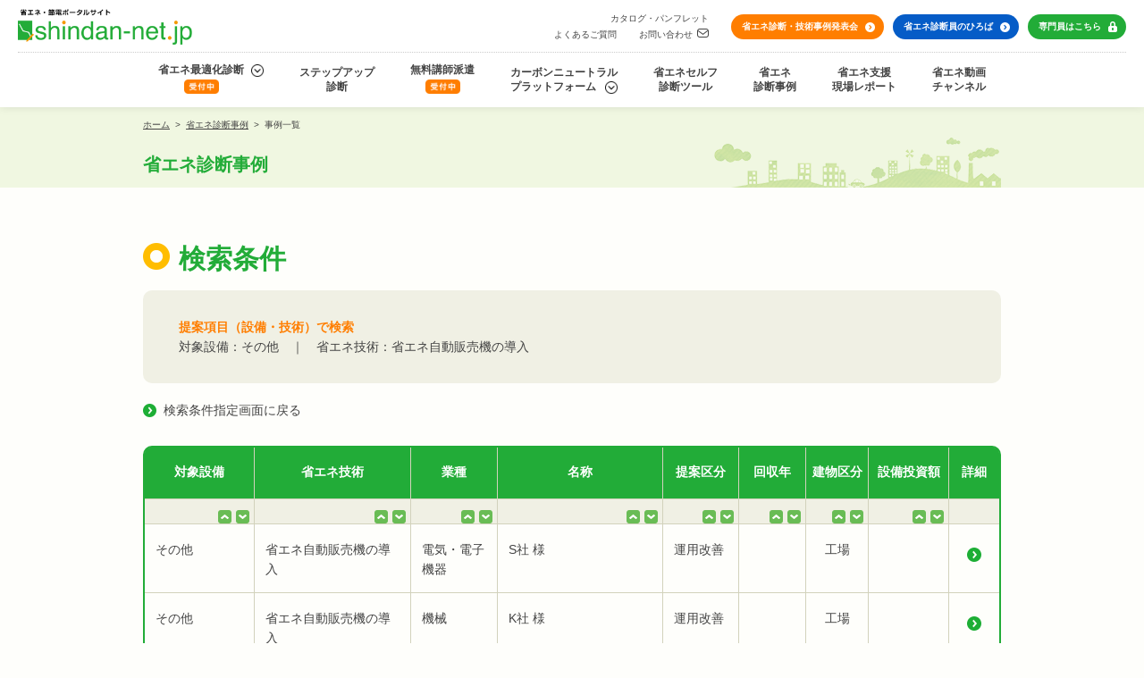

--- FILE ---
content_type: text/html; charset=UTF-8
request_url: https://www.shindan-net.jp/case/search.php?searchOption=%E6%8F%90%E6%A1%88%E9%A0%85%E7%9B%AE%E3%81%A7%E8%A1%A8%E7%A4%BA&taisyo_l=q&taisyo=q2&orderby=type,DESC
body_size: 25072
content:
<!DOCTYPE html>
<html lang="ja" ng-app="selfCheck" xml:lang="ja" xmlns="http://www.w3.org/1999/xhtml">

<head prefix="og: https://ogp.me/ns#">
	<meta charset="UTF-8" />
    <meta name="viewport" content="width=device-width, initial-scale=1.0, maximum-scale=1.0, user-scalable=no">
    <meta http-equiv="Content-Style-Type" content="text/css" />
    <meta http-equiv="Content-Script-Type" content="text/javascript" />
    <meta http-equiv="X-UA-Compatible" content="IE=100" />
    <meta name="format-detection" content="telephone=no">
	<title>検索結果｜省エネ診断事例｜省エネ・節電ポータルサイト</title>

	<meta name="keywords" content="省エネ,節電,企業の省エネ,省エネ支援サービス,省エネ診断,節電診断,無料講師派遣,セルフ診断,IOT,省エネ事例" />
	<meta name="description" content="省エネ診断事例の検索結果ページです。地域、従業員数、投資金額、回収年数で絞り込み目的の診断事例を探すことができます。" />

	<meta property="og:site_name" content="省エネ・節電ポータルサイト" />
	<meta property="og:title" content="検索結果｜省エネ診断事例｜省エネ・節電ポータルサイト" />
	<meta property="og:type" content="website" />
	<meta property="og:url" content="https://www.shindan-net.jp/case/" />
	<meta property="og:image" content="https://www.shindan-net.jp/assets/img/common/ogp.jpg" />
	<meta property="og:description" content="省エネ診断事例の検索結果ページです。地域、従業員数、投資金額、回収年数で絞り込み目的の診断事例を探すことができます。" />

	<!--CSS-->
	<script>
	  const _rfnow_css = new Date();
	  const _rf10_css = _rfnow_css.getFullYear().toString().slice(-2)+String(_rfnow_css.getMonth() + 1).padStart(2,'0')+String(_rfnow_css.getDate()).padStart(2,'0')+String(_rfnow_css.getHours()).padStart(2,'0')+String(_rfnow_css.getMinutes()).padStart(2,'0');
	  document.write('<link rel="stylesheet" href="/assets/css/core.css?date='+_rf10_css+'" media="all" charset="utf-8">');
	</script>

    <!-- ページごとのCSS読み込み -->
    
    <link rel="stylesheet" href="/assets/css/search.css" media="all" charset="utf-8">
	<link rel="stylesheet" href="/assets/css/modal_common.css" media="all" charset="utf-8">
    <!-- //ページごとのCSS読み込み -->

	<!--JS-->
	<!-- script type="text/javascript" src="/assets/js/jquery.js"></script-->
	<!--script type="text/javascript" src="/assets/js/plugin.min.js"></script-->
	<!--script type="text/javascript" src="/assets/js/common.js"></script-->

    <script type="text/javascript" src="/assets/js/jquery.js"></script>
    <script type="text/javascript" src="/assets/js/plugin.min.js"></script>
    <script type="text/javascript" src="/assets/js/common.js?date=20251000"></script>
	<!-- ページごとのJS読み込み -->
		<script type="text/javascript" src="/assets/js/modal_common.js"></script>
	<script type="text/javascript" src="/assets/js/case.js"></script>
	<!-- //ページごとのJS読み込み -->

	<!--script type="text/javascript" src="/admin/pf/assets/js/pages/list.js"></script-->

	<script>
		var catalogViewWnd;
		function CatalogViewOpenAction(url){
			catalogViewWnd = window.open(url, 'CATALOGVIEW', 'height=680,width=1010,status=no,toolbar=no,menubar=no,location=no,scrollbars=no,resizable=yes,titlebar=no,top=0,left=0,screenX=0,screenY=0');catalogViewWnd.focus();
		}
	</script>

	<!--GoogleAnalytics用-->
    <!-- Google Tag Manager -->
    <script>(function(w,d,s,l,i){w[l]=w[l]||[];w[l].push({'gtm.start':
    new Date().getTime(),event:'gtm.js'});var f=d.getElementsByTagName(s)[0],
    j=d.createElement(s),dl=l!='dataLayer'?'&l='+l:'';j.async=true;j.src=
    'https://www.googletagmanager.com/gtm.js?id='+i+dl;f.parentNode.insertBefore(j,f);
    })(window,document,'script','dataLayer','GTM-TS9LGW9');</script>
    <!-- End Google Tag Manager -->

    <script>
    (function(i,s,o,g,r,a,m){i['GoogleAnalyticsObject']=r;i[r]=i[r]||function(){
    (i[r].q=i[r].q||[]).push(arguments)},i[r].l=1*new Date();a=s.createElement(o),
    m=s.getElementsByTagName(o)[0];a.async=1;a.src=g;m.parentNode.insertBefore(a,m)
    })(window,document,'script','https://www.google-analytics.com/analytics.js','ga');

    ga('create', 'UA-97198248-1', 'auto');
    ga('send', 'pageview');

    </script>

    <!-- Google tag (gtag.js) -->
    <script async src="https://www.googletagmanager.com/gtag/js?id=G-PETRTE1DG7"></script>
    <script>
    window.dataLayer = window.dataLayer || [];
    function gtag(){dataLayer.push(arguments);}
    gtag('js', new Date());

    gtag('config', 'G-PETRTE1DG7');
    gtag('config', 'UA-97198248-1');
    </script>

    <!-- head end-->

	</head>

<body class="search">
	<!--GoogleAnalytics用-->
	<!-- body start-->
    <!-- Google Tag Manager (noscript) -->
    <noscript><iframe src="https://www.googletagmanager.com/ns.html?id=GTM-TS9LGW9"
        height="0" width="0" style="display:none;visibility:hidden"></iframe></noscript>
        <!-- End Google Tag Manager (noscript) -->

	<!--ヘッダー-->
	<div class="header">
		<div class="header__inner">
			<h1><a href="/"><img src="/assets/img/common/shindannet_logo.png" alt="省エネ・節電ポータル shindan-net.jp" /></a></h1>
			<div class="cv__inner has-seminar">
				<div class="submenu_txt_btns">
					<p class="txt_btn"><a href="/catalog/">カタログ・パンフレット</a></p>
					<p class="txt_btn"><a href="/faq/">よくあるご質問</a></p>
					<p class="txt_btn"><a href="mailto:ene@eccj.or.jp?subject=%E3%81%8A%E5%95%8F%E3%81%84%E5%90%88%E3%82%8F%E3%81%9B&amp;body=%E3%80%90%E5%BE%A1%E7%A4%BE%E5%90%8D%E3%80%91%E3%80%90%E9%83%A8%E7%BD%B2%E5%90%8D%EF%BC%88%E4%BB%BB%E6%84%8F%EF%BC%89%E3%80%91%E3%80%90%E3%81%94%E6%8B%85%E5%BD%93%E8%80%85%E5%90%8D%E3%80%91%E3%80%90%E3%81%8A%E5%95%8F%E3%81%84%E5%90%88%E3%82%8F%E3%81%9B%E5%86%85%E5%AE%B9%E3%80%91" class="icon_mail">お問い合わせ</a></p>
				</div>
				<p class="btn_special btn_seminar"><a href="/seminar-online">省エネ診断・技術事例発表会</a></p>
				<p class="btn_special btn_energy-diagnosis"><a href="/energy-diagnosis">省エネ診断員のひろば</a></p>
				<p class="btn_special btn_pro"><a href="/pro">専門員はこちら</a></p>
			</div>
		</div>
	</div>

	<!--ナビ-->
	<p id="spMenu" class="spOnly"><span><span></span></span></p>
    <div class="nav">
		<ul>
			<li class="common_link">
				<a href="" class="menu_level1">省エネ最適化診断<br class="if_tight" /><span class="tag_register"><img src="/assets/img/common/tag_register.png" alt="受付中" /></span></a>
				<div class="menu_level2">
					<div class="menu_level2_in btn_2_lines">
						<div class="wrap">
							<p class="txt"><a href="/service/shindan/?=apply">省エネ最適化診断申込書<span class="tag_register"><img src="/assets/img/common/tag_register.png" alt="受付中" /></span></a></p>
							<p class="txt"><a href="/service/shindan/?=quick">クイック申込<span class="tag_register"><img src="/assets/img/common/tag_register.png" alt="受付中" /></span></a></p>
							<p class="txt"><a href="/service/shindan/">省エネ最適化診断サービス内容</a></p>
							<p class="txt"><a href="/service/shindan/about.html">省エネ最適化診断とは？</a></p>
							<p class="txt"><a href="/service/shindan/map.html">省エネ最適化診断エリアマップ</a></p>
							<p class="txt"><a href="/service/shindan/subsidy.html">省エネ補助金情報</a></p>
						</div>
					</div>
				</div>
			</li>
			<!-- <li class="common_link"><a href="/service/stepup/">ステップアップ診断<br class="if_tight" /><span class="tag_register"><img src="/assets/img/common/tag_register.png" alt="受付中" /></span></a></li> -->
			<li class="common_link"><a href="/service/stepup/">ステップアップ<br class="if_tight" />診断</a></li>
			<li class="common_link"><a href="/service/shindan-send/">無料講師派遣<br class="if_tight" /><span class="tag_register"><img src="/assets/img/common/tag_register.png" alt="受付中" /></span></a></li>
			<li class="common_link">
				<a href="" class="menu_level1 is_carbon-neutral">カーボンニュートラル<br class="dpc" />プラットフォーム</a>
				<div class="menu_level2">
					<div class="menu_level2_in">
						<div class="wrap">
							<p class="txt"><a href="/carbon-neutral/">カーボンニュートラル プラットフォーム</a></p>
							<p class="txt"><a href="/carbon-neutral/proceed.html">カーボンニュートラルの進め方</a></p>
							<p class="txt"><a href="/carbon-neutral/case-study.html">中小企業向けCN事例紹介</a></p>
							<p class="txt"><a href="/carbon-neutral/search">電化・燃料転換・脱炭素化 事例検索</a></p>
						</div>
					</div>
				</div>
			</li>
			<li class="common_link"><a href="/selfcheck/">省エネセルフ<br class="if_tight" />診断ツール</a></li>
			<li class="common_link"><a href="/offer/">省エネ<br class="if_tight" />診断事例</a></li>
			<li class="common_link"><a href="/voice/">省エネ支援<br class="if_tight" />現場レポート</a></li>
			<li class="common_link"><a href="/movie_ch/">省エネ動画<br class="if_tight" />チャンネル</a></li>
			<li class="common_link dsp "><a href="/catalog/">カタログ・パンフレット</a></li>
			<li class="common_link dsp"><a href="/faq/">よくあるご質問</a></li>
			<li class="common_link dsp"><a href="mailto:ene@eccj.or.jp?subject=%E3%81%8A%E5%95%8F%E3%81%84%E5%90%88%E3%82%8F%E3%81%9B&amp;body=%E3%80%90%E5%BE%A1%E7%A4%BE%E5%90%8D%E3%80%91%E3%80%90%E9%83%A8%E7%BD%B2%E5%90%8D%EF%BC%88%E4%BB%BB%E6%84%8F%EF%BC%89%E3%80%91%E3%80%90%E3%81%94%E6%8B%85%E5%BD%93%E8%80%85%E5%90%8D%E3%80%91%E3%80%90%E3%81%8A%E5%95%8F%E3%81%84%E5%90%88%E3%82%8F%E3%81%9B%E5%86%85%E5%AE%B9%E3%80%91">お問い合わせ</a></li>
			<li class="dsp btn_specials">
				<p class="btn_special btn_seminar"><a href="/seminar-online">省エネ診断・技術事例発表会</a></p>
				<p class="btn_special btn_energy-diagnosis"><a href="/energy-diagnosis">省エネ診断員のひろば</a></p>
				<p class="btn_special btn_pro"><a href="/pro">専門員はこちら</a></p>
			</li>
			<li class="dsp box_contact">
				<div class="box__ttl"><a href="http://www.eccj.or.jp/" target="_blank"><img src="/assets/img/common/logo_eccj.jpg" alt="一般財団法人省エネルギーセンター" /></a></div>
				<div class="box__txt">〒108-0023<br />東京都港区芝浦2-11-5　五十嵐ビルディング<br />TEL : 03-5439-9732　　<br class="spOnly">FAX : 03-5439-9738<br />
				<span>受付時間：10:00～12:00、13:00～17:00<br />（土曜、日曜、祝日を除く）</span></div>
			</li>
		</ul>
	</div>

    <div class="subpage_header">
	<div class="subpage_header__container">
		<div class="breadcrumb">
			<ul class="clearfix">
				<li><a href="/">ホーム</a>&nbsp;&nbsp;&gt;&nbsp;&nbsp;</li>
				<li><a href="/case/">省エネ診断事例</a>&nbsp;&nbsp;&gt;&nbsp;&nbsp;</li>
				<li>事例一覧</li>
			</ul>
		</div>
		<h2 class="subpage_header__ttl">省エネ診断事例</h2>
	</div>
</div>
<div class="section_search">
	<div class="section__container">
		<form>
		<div class="ttl__inner">
			<h3 class="page__ttl">検索条件</h3>
		</div>
		<div class="result__inner">
			<div class="result__box">
				<h4 class="result__ttl">提案項目（設備・技術）で検索</h4>
				<p>対象設備：その他　｜　省エネ技術：省エネ自動販売機の導入</p>
			</div>
			<div class="back_btn"><a href="/case/?searchOption=%E6%8F%90%E6%A1%88%E9%A0%85%E7%9B%AE%E3%81%A7%E8%A1%A8%E7%A4%BA&amp;orderby=type%2CDESC&amp;taisyo_l=q&amp;taisyo=q2">検索条件指定画面に戻る</a></div>
		</div>


		<div class="paging__inner paging__inner--top clearfix">

		</div>
		<table>
			<thead class="search--01">
				<tr>
					<th class="facility">対象設備</th>
					<th class="tech">省エネ技術</th>
					<th class="job">業種</th>
					<th class="company">名称</th>
					<th class="proposal">提案区分</th>
					<th class="year">回収年</th>
					<th class="building">建物区分</th>
					<th class="investment">設備投資額</th>
					<th class="detail">詳細</th>
				</tr>
			</thead>
			<tbody>
				<tr class="sort">
					<td>
						<a class="sort_down"href="/case/search.php?searchOption=%E6%8F%90%E6%A1%88%E9%A0%85%E7%9B%AE%E3%81%A7%E8%A1%A8%E7%A4%BA&amp;orderby=type%2CDESC&amp;taisyo_l=q&amp;taisyo=q2}&orderby=category1,DESC"><img src="/assets/img/case/ic_sort_down.png" alt="" /></a>
						<a class="sort_up" href="/case/search.php?searchOption=%E6%8F%90%E6%A1%88%E9%A0%85%E7%9B%AE%E3%81%A7%E8%A1%A8%E7%A4%BA&amp;orderby=type%2CDESC&amp;taisyo_l=q&amp;taisyo=q2&orderby=category1,ASC"><img src="/assets/img/case/ic_sort_up.png" alt="" /></a>
					</td>
					<td>
						<a class="sort_down"href="/case/search.php?searchOption=%E6%8F%90%E6%A1%88%E9%A0%85%E7%9B%AE%E3%81%A7%E8%A1%A8%E7%A4%BA&amp;orderby=type%2CDESC&amp;taisyo_l=q&amp;taisyo=q2&orderby=category2,DESC"><img src="/assets/img/case/ic_sort_down.png" alt="" /></a>
						<a class="sort_up" href="/case/search.php?searchOption=%E6%8F%90%E6%A1%88%E9%A0%85%E7%9B%AE%E3%81%A7%E8%A1%A8%E7%A4%BA&amp;orderby=type%2CDESC&amp;taisyo_l=q&amp;taisyo=q2&orderby=category2,ASC"><img src="/assets/img/case/ic_sort_up.png" alt="" /></a>
					</td>
					<td>
						<a class="sort_down"href="/case/search.php?searchOption=%E6%8F%90%E6%A1%88%E9%A0%85%E7%9B%AE%E3%81%A7%E8%A1%A8%E7%A4%BA&amp;orderby=type%2CDESC&amp;taisyo_l=q&amp;taisyo=q2&orderby=c_type,DESC"><img src="/assets/img/case/ic_sort_down.png" alt="" /></a>
						<a class="sort_up" href="/case/search.php?searchOption=%E6%8F%90%E6%A1%88%E9%A0%85%E7%9B%AE%E3%81%A7%E8%A1%A8%E7%A4%BA&amp;orderby=type%2CDESC&amp;taisyo_l=q&amp;taisyo=q2&orderby=c_type,ASC"><img src="/assets/img/case/ic_sort_up.png" alt="" /></a>
					</td>
					<td>
						<a class="sort_down"href="/case/search.php?searchOption=%E6%8F%90%E6%A1%88%E9%A0%85%E7%9B%AE%E3%81%A7%E8%A1%A8%E7%A4%BA&amp;orderby=type%2CDESC&amp;taisyo_l=q&amp;taisyo=q2&orderby=title,DESC"><img src="/assets/img/case/ic_sort_down.png" alt="" /></a>
						<a class="sort_up" href="/case/search.php?searchOption=%E6%8F%90%E6%A1%88%E9%A0%85%E7%9B%AE%E3%81%A7%E8%A1%A8%E7%A4%BA&amp;orderby=type%2CDESC&amp;taisyo_l=q&amp;taisyo=q2&orderby=title,ASC"><img src="/assets/img/case/ic_sort_up.png" alt="" /></a>
					</td>
					<td>
						<a class="sort_down"href="/case/search.php?searchOption=%E6%8F%90%E6%A1%88%E9%A0%85%E7%9B%AE%E3%81%A7%E8%A1%A8%E7%A4%BA&amp;orderby=type%2CDESC&amp;taisyo_l=q&amp;taisyo=q2&orderby=type,DESC"><img src="/assets/img/case/ic_sort_down.png" alt="" /></a>
						<a class="sort_up" href="/case/search.php?searchOption=%E6%8F%90%E6%A1%88%E9%A0%85%E7%9B%AE%E3%81%A7%E8%A1%A8%E7%A4%BA&amp;orderby=type%2CDESC&amp;taisyo_l=q&amp;taisyo=q2&orderby=type,ASC"><img src="/assets/img/case/ic_sort_up.png" alt="" /></a>
					</td>
					<td>
						<a class="sort_down"href="/case/search.php?searchOption=%E6%8F%90%E6%A1%88%E9%A0%85%E7%9B%AE%E3%81%A7%E8%A1%A8%E7%A4%BA&amp;orderby=type%2CDESC&amp;taisyo_l=q&amp;taisyo=q2&orderby=payback,DESC"><img src="/assets/img/case/ic_sort_down.png" alt="" /></a>
						<a class="sort_up" href="/case/search.php?searchOption=%E6%8F%90%E6%A1%88%E9%A0%85%E7%9B%AE%E3%81%A7%E8%A1%A8%E7%A4%BA&amp;orderby=type%2CDESC&amp;taisyo_l=q&amp;taisyo=q2&orderby=payback,ASC"><img src="/assets/img/case/ic_sort_up.png" alt="" /></a>
					</td>
					<td class="clearfix">
						<a class="sort_down"href="/case/search.php?searchOption=%E6%8F%90%E6%A1%88%E9%A0%85%E7%9B%AE%E3%81%A7%E8%A1%A8%E7%A4%BA&amp;orderby=type%2CDESC&amp;taisyo_l=q&amp;taisyo=q2&orderby=building_div,DESC"><img src="/assets/img/case/ic_sort_down.png" alt="" /></a>
						<a class="sort_up" href="/case/search.php?searchOption=%E6%8F%90%E6%A1%88%E9%A0%85%E7%9B%AE%E3%81%A7%E8%A1%A8%E7%A4%BA&amp;orderby=type%2CDESC&amp;taisyo_l=q&amp;taisyo=q2&orderby=building_div,ASC"><img src="/assets/img/case/ic_sort_up.png" alt="" /></a>
					</td>
					<td class="clearfix">
						<a class="sort_down"href="/case/search.php?searchOption=%E6%8F%90%E6%A1%88%E9%A0%85%E7%9B%AE%E3%81%A7%E8%A1%A8%E7%A4%BA&amp;orderby=type%2CDESC&amp;taisyo_l=q&amp;taisyo=q2&orderby=capital_investment,DESC"><img src="/assets/img/case/ic_sort_down.png" alt="" /></a>
						<a class="sort_up" href="/case/search.php?searchOption=%E6%8F%90%E6%A1%88%E9%A0%85%E7%9B%AE%E3%81%A7%E8%A1%A8%E7%A4%BA&amp;orderby=type%2CDESC&amp;taisyo_l=q&amp;taisyo=q2&orderby=capital_investment,ASC"><img src="/assets/img/case/ic_sort_up.png" alt="" /></a>
					</td>
					<td>
					</td>
				</tr>
				<tr >
					<td>その他</td>
					<td>省エネ自動販売機の導入</td>
					<td>電気・電子機器</td>
					<td>S社 様</td>
					<td>運用改善</td>
					<td class="is--right"></td>
					<td class="is--center">工場</td>
					<td class="is--right"></td>
					<td class="is--center btn"><a href="/case/228_F113067.html"><img src="/assets/img/common/ic_arrow_green_r16.png" alt="" /></a></td>
				</tr>
				<tr >
					<td>その他</td>
					<td>省エネ自動販売機の導入</td>
					<td>機械</td>
					<td>K社 様</td>
					<td>運用改善</td>
					<td class="is--right"></td>
					<td class="is--center">工場</td>
					<td class="is--right"></td>
					<td class="is--center btn"><a href="/case/383_F126004.html"><img src="/assets/img/common/ic_arrow_green_r16.png" alt="" /></a></td>
				</tr>
				<tr >
					<td>その他</td>
					<td>省エネ自動販売機の導入</td>
					<td>宿泊業</td>
					<td>Ｄホテル 様</td>
					<td>運用改善</td>
					<td class="is--right"></td>
					<td class="is--center">ビル</td>
					<td class="is--right"></td>
					<td class="is--center btn"><a href="/case/002_B113005.html"><img src="/assets/img/common/ic_arrow_green_r16.png" alt="" /></a></td>
				</tr>
				<tr >
					<td>その他</td>
					<td>省エネ自動販売機の導入</td>
					<td>宿泊業</td>
					<td>株式会社ホテルきよ水		 様</td>
					<td>運用改善</td>
					<td class="is--right"></td>
					<td class="is--center">ビル</td>
					<td class="is--right"></td>
					<td class="is--center btn"><a href="/case/319_B122032.html"><img src="/assets/img/common/ic_arrow_green_r16.png" alt="" /></a></td>
				</tr>
				<tr >
					<td>その他</td>
					<td>省エネ自動販売機の導入</td>
					<td>宿泊業</td>
					<td>前橋テルサ 様</td>
					<td>運用改善</td>
					<td class="is--right"></td>
					<td class="is--center">ビル</td>
					<td class="is--right"></td>
					<td class="is--center btn"><a href="/case/354_B123103.html"><img src="/assets/img/common/ic_arrow_green_r16.png" alt="" /></a></td>
				</tr>
				<tr >
					<td>その他</td>
					<td>省エネ自動販売機の導入</td>
					<td>医療</td>
					<td>医療法人財団利定会大久野病院 様</td>
					<td>運用改善</td>
					<td class="is--right"></td>
					<td class="is--center">ビル</td>
					<td class="is--right"></td>
					<td class="is--center btn"><a href="/case/312_B123077.html"><img src="/assets/img/common/ic_arrow_green_r16.png" alt="" /></a></td>
				</tr>
				<tr >
					<td>その他</td>
					<td>省エネ自動販売機の導入</td>
					<td>化学</td>
					<td>日本パーカライジング株式会社 宇都宮工場 様</td>
					<td>運用改善</td>
					<td class="is--right"></td>
					<td class="is--center">工場</td>
					<td class="is--right"></td>
					<td class="is--center btn"><a href="/case/106_F103084.html"><img src="/assets/img/common/ic_arrow_green_r16.png" alt="" /></a></td>
				</tr>
				<tr >
					<td>その他</td>
					<td>省エネ自動販売機の導入</td>
					<td>事務所・研究所</td>
					<td>関彰商事株式会社 セキショウつくば アネックス 様</td>
					<td>運用改善</td>
					<td class="is--right"></td>
					<td class="is--center">ビル</td>
					<td class="is--right"></td>
					<td class="is--center btn"><a href="/case/131_B113095.html"><img src="/assets/img/common/ic_arrow_green_r16.png" alt="" /></a></td>
				</tr>
				<tr >
					<td>その他</td>
					<td>省エネ自動販売機の導入</td>
					<td>その他製造業</td>
					<td>T株式会社 様</td>
					<td>運用改善</td>
					<td class="is--right"></td>
					<td class="is--center">工場</td>
					<td class="is--right"></td>
					<td class="is--center btn"><a href="/case/324_F114060.html"><img src="/assets/img/common/ic_arrow_green_r16.png" alt="" /></a></td>
				</tr>
				<tr  class="last">
					<td>その他</td>
					<td>省エネ自動販売機の導入</td>
					<td>その他製造業</td>
					<td>A社 様</td>
					<td>運用改善</td>
					<td class="is--right"></td>
					<td class="is--center">工場</td>
					<td class="is--right"></td>
					<td class="is--center btn"><a href="/case/442_F134042.html"><img src="/assets/img/common/ic_arrow_green_r16.png" alt="" /></a></td>
				</tr>
			</tbody>
		</table>
		<div class="paging__inner paging__inner--bottom clearfix">
		
		</div>
		



		</form>
	</div>
</div>

    <!--フッター-->

	<div class="footer">
		<div class="footer__inner">
        		<p class="txt_by_eccj">製作著作：一般財団法人　省エネルギーセンター</p>
			<div class="txt_link clearfix">
				<div class="txt_link__left">
					<ul>
						<li><a href="/">ホーム</a></li>
						<li><a href="/carbon-neutral/">カーボンニュートラル <br class="dpc" />プラットフォーム</a></li>
						<li><a href="/service/shindan/about.html">省エネ最適化診断とは？</a></li>
						<li><a href="/service/shindan/">省エネ最適化診断サービス内容</a></li>
						<li><a href="/service/stepup/">ステップアップ診断</a></li>
					</ul>
					<ul>
						<li><a href="/selfcheck/">省エネセルフ診断ツール</a></li>
						<li><a href="/service/shindan-send/">無料講師派遣</a></li>
						<li><a href="/case/">省エネ診断事例</a></li>
						<li><a href="/voice/">省エネ支援現場レポート</a></li>
						<li><a href="/movie_ch/">省エネ動画チャンネル</a></li>
					</ul>
					<ul>
						<li><a href="/faq/">よくあるご質問</a></li>
						<li><a href="/catalog/">カタログ・パンフレット</a></li>
						<li><a href="/news/">最新情報</a></li>
					</ul>
				</div>
				<div class="txt_link__right">
					<ul>
						<li><a href="/site-policy/">サイトご利用に関して</a></li>
						<li><a href="/viewing/">閲覧推奨環境について</a></li>
						<li><a href="/sitemap/">サイトマップ</a></li>
					</ul>
				</div>
			</div>
			<dl class="service_set">
				<dt class="service_set__ttl"><p class="txt">令和７年度　省エネ支援サービス</p></dt>
				<dd class="service_set__dtl">
					<ul class="setvice_set__list">
						<li class="setvice_set__each">
							<p class="txt_name">省エネ最適化<br class="dsp2" />診断</p>
							<p class="txt_tel">TEL :<span class="dpcsp">&nbsp;</span><br class="dsp2" /><a href="tel:0354399732">03-5439-9732</a></p>
						</li>
						<li class="setvice_set__each">
							<p class="txt_name">ステップアップ<br class="dsp2" />診断</p>
							<p class="txt_tel">TEL :<span class="dpcsp">&nbsp;</span><br class="dsp2" /><a href="tel:0354399733">03-5439-9733</a></p>
						</li>
						<li class="setvice_set__each">
							<p class="txt_name">省エネセルフ診断<br class="dsp" />ツール</p>
							<p class="txt_tel">TEL :<span class="dpcsp">&nbsp;</span><br class="dsp2" /><a href="tel:0354399730">03-5439-9730</a></p>
						</li>
						<li class="setvice_set__each">
							<p class="txt_name">無料講師派遣</p>
							<p class="txt_tel">TEL :<span class="dpcsp">&nbsp;</span><br class="dsp2" /><a href="tel:0354399716">03-5439-9716</a></p>
						</li>
					</ul>
					<p class="txt_time">受付時間：10:00～12:00、<br class="dsp" />13:00～17:00（土曜、日曜、祝日を除く）</p>
					<p class="txt_memo">※「令和７年度 省エネ支援サービス」は経済産業省資源エネルギー庁<br />「令和７年度中小企業等エネルギー利用最適化推進事業費(エネルギー利用最適化診断等事業)」で運営しております。</p>
				</dd>
			</dl>
			<div class="company_link" id="footer_contact">
				<div class="company_link__box">
					<div class="box__ttl"><a href="http://www.eccj.or.jp/" target="_blank"><img src="/assets/img/common/logo_eccj.jpg" alt="一般財団法人省エネルギーセンター" /></a></div>
					<div class="box__txt">〒108-0023　東京都港区芝浦2-11-5　五十嵐ビルディング<!--br />TEL : <a href="tel:0354399710">03-5439-9710</a>（代表）--></div>
				</div>
			</div>
		</div>
		<div class="copy_right">Copyright(c) ECCJ All Rights Reserved.</div>
		<div class="pagetop"><a href="#"><img src="/assets/img/common/bt_pagetop.png" alt="" /></a></div>
	</div>

	<!--GoogleAnalytics用-->
	<!-- body end-->

	</body>
</html>


--- FILE ---
content_type: text/css
request_url: https://www.shindan-net.jp/assets/css/modal_common.css
body_size: 1609
content:
body.is--modal {
  background-color: transparent;
  overflow: hidden;
}
.modal_btn a {
  display: block;
  position: relative;
}
.modal_btn a img {
  box-sizing: border-box;
  border: 1px solid #98c73b;
}

.modal_common {
  position: fixed;
  width: 100%;
  height: 100%;
  background-image: url(/assets/img/common/bg_modal.png);
  left: 0;
  top: 0;
  z-index: 1000;
  display: none;
}
.modal_common .modal_bg {
  position: absolute;
  left: 0;
  top: 0;
  width: 100%;
  height: 100%;
}
.modal_common .container {
  position: relative;
  top: 50%;
  left: 0;
  right: 0;
  bottom: auto;
  width: 980px;
  height: auto;
  padding: 50px 50px 30px;
  margin: -313.7px auto auto;
  background: #fefefb;
  border-radius: 10px;
	behavior: url(/assets/lib/PIE.htc);
  box-sizing: border-box;
}
.modal_common .close {
  display: table;
  width: auto;
  margin: 30px auto 0;
  font-size: 14px;
  padding-left: 15px;
}
.modal_common .close:hover {
  filter: alpha(opacity=80);
  -ms-filter: "alpha(opacity=80)";
  opacity: 0.8;
  cursor: pointer;
}
.modal_common .close:before {
  content: "";
  display: inline-block;
  width: 15px;
  height: 15px;
  position: relative;
  top: 2px;
  left: -10px;
  background: url(/assets/img/common/ic_close.png);
}

@media screen and (max-width: 1000px) {
  .modal_common .container {
    width: 94%;
    max-width: 980px;
    padding: 6% 6% 30px;
    margin: auto;
    transform: translateY(-50%);
    -webkit-transform: translateY(-50%);
  }
}

@media screen and (max-width: 768px) {
  .modal_common .container {
    padding: 6% 6% 2em;
  }
  .modal_common .close {
    margin: 1.5em auto 0;
  }
  .modal_common .close:before {
    background: url(/assets/img/common/ic_close_sp.png);
    background-size: contain;
  }
}


--- FILE ---
content_type: application/javascript
request_url: https://www.shindan-net.jp/assets/js/modal_common.js
body_size: 347
content:
$(function(){

	$('.modal_btn').each(function(index){
		var _target = $(this).attr('href');
		$(this).on('click',function(e){
			e.preventDefault();
			$('html,body').stop();
			openModal(_target);
		});
		$(_target).find('.close, .modal_bg').on('click',function(e){
			e.preventDefault();
			closeModal(_target);
		});
	});

	function openModal(_d){
		$('body').addClass('is--modal');
		$(_d).stop().fadeIn(200);
	}

	function closeModal(_d){
		$(_d).stop().fadeOut(200,function(){
			$('body').removeClass('is--modal');
		});
	}

});


--- FILE ---
content_type: application/javascript
request_url: https://www.shindan-net.jp/assets/js/plugin.min.js
body_size: 38984
content:
(function(){var b=document.documentElement.className.split(" ");for(var a=0;a<b.length;){(b[a]===""||b[a]==="no-js")?b.splice(a,1):a++}b.length===0?document.documentElement.removeAttribute("class"):document.documentElement.className=b.join(" ");var c=["header","footer","section","article","nav"];for(var a=0;a<c.length;a++){document.createElement(c[a])}})();(function(){var a=true;window.Shared=(function(){var Q=window.navigator.userAgent.toLowerCase(),ao,n,m,V,S,E,v,aA,Y,T,ap,q,j,an,g,au,aD,X,x,s,aB,aa,i,k,l,t,f,d,ab,Z,P,am;if(Q.indexOf("msie")!=-1){ao=true;Q.match(/msie (\d+\.\d)/);n=parseFloat(RegExp.$1)}else{if(Q.indexOf("trident")!=-1){ao=true;Q.match(/rv:(\d+\.\d)/);n=parseFloat(RegExp.$1)}else{if(Q.indexOf("chrome")!=-1){m=true;Q.match(/chrome[\/ ]?(\d+\.\d+)/);V=parseFloat(RegExp.$1)}else{if(Q.indexOf("firefox")!=-1){S=true;Q.match(/firefox[\/ ]?(\d+\.\d+)/);E=parseFloat(RegExp.$1)}else{if(Q.indexOf("opera")!=-1){Y=true;Q.match(/opera[\/ ]?(\d+\.\d+)/);T=parseFloat(RegExp.$1)}else{if(Q.indexOf("safari")!=-1){v=true;Q.match(/version[\/ ]?(\d+\.\d+)/);aA=parseFloat(RegExp.$1)}}}}}}if(Q.indexOf("iphone")!=-1){q=true;Q.match(/iphone os (\d+)_(\d+)/);g=RegExp.$1*1+RegExp.$2*0.1}else{if(Q.indexOf("ipad")!=-1){j=true;Q.match(/cpu os (\d+)_(\d+)/);g=RegExp.$1*1+RegExp.$2*0.1}else{if(Q.indexOf("ipod")!=-1){an=true;Q.match(/os (\d+)_(\d+)/);g=RegExp.$1*1+RegExp.$2*0.1}else{if(Q.indexOf("android")!=-1){aD=true;Q.match(/android (\d+\.\d)/);s=parseFloat(RegExp.$1);if(Q.indexOf("mobile")!=-1){X=true}else{x=true}}else{if(Q.indexOf("windows phone")!=-1){aB=true}else{if(Q.indexOf("blackberry")!==-1||Q.indexOf("bb10")!==-1){au=true}}}}}}if(Q.indexOf("mac os")!=-1){ap=true}if(Q.indexOf("nexus 7")!=-1){aa=true}if(Q.indexOf("playstation 3")!=-1){f=true}if(Q.indexOf("playstation 4")!=-1){d=true}if(Q.indexOf("playstation portable")!=-1){ab=true}if(Q.indexOf("playstation vita")!=-1){Z=true}if(Q.indexOf("nintendo")!=-1){if(Q.indexOf("dsi;")!=-1){k=true}else{if(Q.indexOf("3ds;")!=-1){i=true}else{if(Q.indexOf("wii;")!=-1){l=true}else{if(Q.indexOf("wiiu")!=-1){t=true}}}}}if(Q.indexOf("mac os")!=-1){ap=true}if(Q.indexOf("nexus 7")!=-1){aa=true}if(Q.indexOf("googlebot")!=-1||Q.indexOf("yahoo")!=-1||Q.indexOf("msnbot")!=-1){am=true}var L={isIE:!!ao,isIE6:(n==6),isIE7:(n==7),isIE8:(n==8),isIE9:(n==9),isIE10:(n==10),isIE11:(n==11),isIEgt6:!!(n>6),isIEgt7:!!(n>7),isIEgt8:!!(n>8),isIEgt9:!!(n>9),isIEgt10:!!(n>10),isIEgt11:!!(n>11),isIElt6:!!(ao&&n<6),isIElt7:!!(ao&&n<7),isIElt8:!!(ao&&n<8),isIElt9:!!(ao&&n<9),isIElt10:!!(ao&&n<10),isIElt11:!!(ao&&n<11),isiPhone:!!q,isiPad:!!j,isiPod:!!an,isiOS:!!(q||j||an),isAndroid:!!aD,isAndroidMobile:!!X,isAndroidTablet:!!x,isWindowsPhone:!!aB,isSmartPhone:(!!q||!!j||!!an||!!aD||!!aB),isMobile:(!!q||!!an||!!X||!!aB),isTablet:(!!j||!!x),isNexus7:(!!aa),isBlackBerry:!!au,isPS3:(!!f),isPS4:(!!d),isPSP:(!!ab),isPSV:(!!Z),is3DS:(!!i),isDSi:(!!k),isWii:(!!l),isWiiU:(!!t),isSafari:!!v,isChrome:!!m,isOpera:!!Y,isFireFox:!!S,isMac:!!ap,verIE:n,verFireFox:E,verChrome:V,verSafari:aA,verOpera:T,verAndroid:s,veriOS:g,isBot:!!am};var K=document.createElement("div").style;var N="";var ah="";var af=false;var o=("zoom" in K);var h=("opacity" in K);var H=("box-shadow" in K||"boxShadow" in K);var w=("border-radius" in K||"borderRadius" in K);var z=("background-size" in K||"backgroundSize" in K);var C=false;var ay=false;var ac=false;var aw=false;var p=false;var b=false;try{K.backgroundColor="rgba(255,0,0,0.5)";af=(K.backgroundColor.indexOf("rgba")==0)}catch(I){}ah=(function(){var aF=["o","ms","moz","Moz","webkit",""];N="";for(var e=1;e<aF.length;e++){if(aF[e]+"Transform" in K){if(aF[e]!=""){N=aF[e].toLowerCase();return"-"+N+"-"}else{N="";return""}}}return""})();C=(function(){var aG=["oT","msT","mozT","MozT","webkitT","t"];for(var e=0;e<aG.length;e++){var aF=aG[e]+"ransition";if(aF in K){K[aF]="";K[aF]="left 1ms linear 1ms";if(K[aF]!=""){if(aF.indexOf("webkit")==0){ac="webkitTransitionEnd"}else{ac="transitionend"}return true}}}return false})();ay=(function(){var aF=["oA","msA","mozA","MozA","webkitA","a"];for(var e=0;e<aF.length;e++){var aG=aF[e]+"nimation";if(aG in K){K[aG]="";K[aG]="check 1ms ease 0ms infinite";if(K[aG]!=""){return true}}}return false})();aw=(function(){var e=["oF","msF","mozF","MozF","webkitF","f"];for(var aF=0;aF<e.length;aF++){var aG=e[aF]+"ilter";if(aG in K){K[aG]="";K[aG]="blur(10px)";if(K[aG]!=""){if(ao){return(typeof history.pushState==="function")}else{return true}}}}return false})();p=(function(){if(typeof window.matchMedia=="function"){try{return !!window.matchMedia("all").matches}catch(aH){return(L.isFireFox&&window.parent!=window)}}else{if(typeof window.msMatchMedia=="function"){return !!window.msMatchMedia("all").matches}else{var e=document.createElement("div");var aJ=document.createElement("div");var aI="<style>@media all and (min-width: 0px) {#mqdummyelement{position:absolute;}}</style>";var aG=document.getElementsByTagName("head")[0];e.innerHTML=aI;aG.appendChild(e);aJ.setAttribute("id","mqdummyelement");e.appendChild(aJ);var aF=(window.getComputedStyle?getComputedStyle(aJ,null):aJ.currentStyle)["position"]=="absolute";aG.removeChild(e);return aF}}})();b=(function(){return true})();var av={translate:"1px, 1px",translate3d:"1px, 1px, 1px",translateX:"1px",translateY:"1px",translateZ:"1px",scale:"0, 0",scale3d:"0, 0, 0",scaleX:"1",scaleY:"1",scaleZ:"1",rotate:"1deg",rotate3d:"1, 1, 1, 1deg",rotateX:"1deg",rotateY:"1deg",rotateZ:"1deg",skew:"1deg, 1deg",skewX:"1deg",skewY:"1deg",matrix:"1, 0, 0, 1, 1, 1",matrix3d:"1, 0, 0, 0, 0, 1, 0, 0, 0, 0, 1, 0, 0, 0, 0, 1",perspective:"100px"};if(a&&("transform" in K||ah+"transform" in K)){for(var ae in av){var aE=ae+"("+av[ae]+")";K[ah+"transform"]="";K[ah+"transform"]=aE;if(K[ah+"transform"]!=""){av[ae]=true}else{av[ae]=false}}}else{for(var ae in av){av[ae]=false}}var W={vendor:N,prefix:ah,hasRGBA:af,hasZoom:o,hasOpacity:h,hasBoxShadow:H,hasBorderRadius:w,hasBackgroundSize:z,hasMediaQuery:p,hasMediaQueries:p,hasPositionFixed:b,transform:av,hasTransition:(a?C:false),hasAnimation:(a?ay:false),transitionEnd:(a?ac:false),hasFilter:(a?aw:false)};var J=false;try{J=!!(new ActiveXObject("ShockwaveFlash.ShockwaveFlash"))}catch(I){J=(navigator.mimeTypes["application/x-shockwave-flash"]!=undefined)}var at={hasFlash:J,hasCanvas:!!document.createElement("canvas").getContext,hasVideo:!!document.createElement("video").canPlayType,hasAudio:!!document.createElement("audio").canPlayType,hasSVG:!!(document.createElementNS&&document.createElementNS("http://www.w3.org/2000/svg","svg").createSVGRect),hasWebGL:!!window.WebGLRenderingContext,hasGeolocation:("geolocation" in navigator),hasWebSocket:("WebSocket" in window||"MozWebSocket" in window),hasWebWorkers:("Worker" in window),hasHistoryAPI:(typeof history.pushState==="function"&&"onpopstate" in window),hasLocalStorage:("localStorage" in window),hasSessionStorage:("sessionStorage" in window),hasFormData:("FormData" in window),hasDragAndDrop:("ondrop" in document.createElement("div")),hasWebAudioAPI:("AudioContext" in window||"webkitAudioContext" in window)};var D={hasOrientationChange:("onorientationchange" in window),hasHashChange:("onhashchange" in window),hasDeviceMotion:("ondevicemotion" in window),hasPropertyChange:("onpropertychange" in document.documentElement)};var ag={hasTouch:("ontouchstart" in window),hasMotion:("ondevicemotion" in window),hasOrientation:(typeof window.orientation!=="undefined"),pixelRatio:(window.devicePixelRatio?window.devicePixelRatio:1)};var R={linear:null,swing:[0.25,0.1,0.25,1],iX2:[0.55,0.085,0.68,0.53],oX2:[0.25,0.46,0.45,0.94],ioX2:[0.455,0.03,0.515,0.955],iX3:[0.55,0.055,0.675,0.19],oX3:[0.215,0.61,0.355,1],ioX3:[0.645,0.045,0.355,1],iX4:[0.895,0.03,0.685,0.22],oX4:[0.165,0.84,0.44,1],ioX4:[0.77,0,0.175,1],iX5:[0.755,0.05,0.855,0.06],oX5:[0.23,1,0.32,1],ioX5:[0.86,0,0.07,1],iSin:[0.47,0,0.745,0.715],oSin:[0.39,0.575,0.565,1],ioSin:[0.445,0.05,0.55,0.95],iExp:[0.95,0.05,0.795,0.035],oExp:[0.19,1,0.22,1],ioExp:[1,0,0,1],iCirc:[0.6,0.04,0.98,0.335],oCirc:[0.075,0.82,0.165,1],ioCirc:[0.785,0.135,0.15,0.86],iBack:[0.6,-0.28,0.735,0.045],oBack:[0.175,0.885,0.32,1.275],ioBack:[0.68,-0.55,0.265,1.55]};var al={bounce:function(e,aJ,aH){var aF=[1];var aI=2/aJ/aJ;for(var aG=1;aG<aJ;aG++){aF[aF.length]=1-aI*aG*(aG+1)/2}aF[aF.length]=-aJ*aI/2;for(var aG=0;aG<aF.length;aG++){if(e>aF[aG]){if(aG==aF.length-1){return e*e/(aJ*aI/2)/(aJ*aI/2)}else{return aH*(e-aF[aG])*(e-aF[aG-1])+1}}}},elastic:function(e,aH,aF,aG){if(e<aF){return Math.exp(10*(e/aF-1))}else{return 1+aG*Math.exp((aF-e)*5)*Math.sin(360*aH*(e-aF)/(1-aF)*Math.PI/180)}},parse:function(e){if(e in R){var aF=R[e];if(aF!=null){return"cubic-bezier("+aF[0]+", "+aF[1]+", "+aF[2]+", "+aF[3]+")"}else{return"linear"}}else{return"linear"}}};var B=null;var F=null;var az=null;var G=null;var A;var M;var U;var ai=[123456789,362436069,521288629,88675123];var aC=[123456789,362436069,521288629,88675123];var O={};function ad(){var e=0;var aF=0;if(typeof window.innerWidth==="number"){e=Math.min(window.innerWidth,document.documentElement.clientWidth);aF=window.innerHeight}else{e=document.documentElement.clientWidth;aF=document.documentElement.clientHeight}return{w:e,h:aF}}function aj(){if(B===null){B=[];A=ad();M=A.w;U=A.h;var e=function(){A=ad();M=A.w;U=A.h;for(var aF=0;aF<B.length;aF++){B[aF].callback.call(B[aF].thisObject,M,U)}};if(window.addEventListener){window.addEventListener("resize",e,false);window.addEventListener("orientationchange",function(){setTimeout(e,1000)},false)}else{window.attachEvent("onresize",e)}}}function ar(){if(F===null){F=[];var e=function(){A=ad();var aI=document.body.scrollTop||document.documentElement.scrollTop;var aG=document.body.scrollLeft||document.documentElement.scrollLeft;var aF=aI+A.h;var aJ=aG+A.w;for(var aH=0;aH<F.length;aH++){F[aH].callback.call(F[aH].thisObject,aI,aF,aG,aJ)}};if(window.addEventListener){window.addEventListener("scroll",e,false)}else{window.attachEvent("onscroll",e)}if(ag.hasTouch&&L.isiOS){window.addEventListener("touchmove",e,false)}}}var aq={zeroPad:function(aH,aG){if(typeof aG=="number"){var e=(aH+"").length;if(e<aG){for(var aF=0;aF<aG-e;aF++){aH="0"+aH}}return aH+""}else{return aH+""}},clamp:function(aF,aG,e){return Math.min(e,Math.max(aG,aF))},reverseCamelCase:function(e){if(typeof e=="string"){return e.split(/(?=[A-Z])/).join("-").toLowerCase()}return e},stringify:function(aF){if(aq.isArray(aF)){var aG=[];for(var aI=0,e=aF.length;aI<e;aI++){aG.push(aq.stringify(aF[aI]))}return"["+aG.join(",")+"]"}else{if(aq.isObject(aF)){var aG=[];for(var aH in aF){aG.push('"'+aH+'":'+aq.stringify(aF[aH]))}return"{"+aG.join(",")+"}"}else{if(aq.isString(aF)){return'"'+aF+'"'}else{if(aq.isNumber(aF)){return""+aF}else{if(aq.isBoolean(aF)){return""+aF}else{if(aq.isNull(aF)){return"null"}}}}}}},reqAF:function(aH,aI,aF){var e;if(!isNaN(aI)){e=1000/aI}else{if(L.isIElt9){e=1000/30}else{e=1000/60}}if(aF===undefined){aF=window}if(G===null){G=[];var aK=window.requestAnimationFrame||window.webkitRequestAnimationFrame||window.msRequestAnimationFrame||window.mozRequestAnimationFrame||window.setTimeout;var aJ=window.cancelAnimationFrame||window.webkitCancelAnimationFrame||window.msCancelAnimationFrame||window.mozCancelAnimationFrame||window.clearTimeout;var aL;var aG=function(){var aN=+new Date();var aO;var aP;for(var aM=0;aM<G.length;){aO=aN-G[aM].t1;aP=aN-G[aM].t0;G[aM].t1=aN;if(G[aM].fn.call(G[aM]._this,aN,aO,aP,G[aM].id)===false){G.splice(aM,1)}else{aM++}}if(G.length===0){aJ(aL);G=null}else{aL=aK(aG,e)}};aL=aK(aG,e)}G.push({id:"animation"+aq.uniqueString(),t0:+new Date(),t1:+new Date(),fn:aH,_this:aF})},cancelAF:function(aF){if(G!==null){for(var e=0;e<G.length;){if(G[e].id==aF){G.splice(e,1)}else{e++}}}},isObject:function(e){return(Object.prototype.toString.call(e)==="[object Object]")},isArray:function(e){return(Object.prototype.toString.call(e)==="[object Array]")},isFunction:function(e){return(Object.prototype.toString.call(e)==="[object Function]")},isNumber:function(e){return(Object.prototype.toString.call(e)==="[object Number]")},isBoolean:function(e){return(Object.prototype.toString.call(e)==="[object Boolean]")},isString:function(e){return(Object.prototype.toString.call(e)==="[object String]")},isNull:function(e){return(e===null)},isUndefined:function(e){return(e===undefined)},hex2rgb:function(e){var aH=new Array(3);if(e.match(/#?([0-9a-fA-F]{2})([0-9a-fA-F]{2})([0-9a-fA-F]{2})$/)){aH[0]=RegExp.$1;aH[1]=RegExp.$2;aH[2]=RegExp.$3}else{if(e.match(/#?([0-9a-fA-F]{1})([0-9a-fA-F]{1})([0-9a-fA-F]{1})$/)){aH[0]=RegExp.$1+""+RegExp.$1;aH[1]=RegExp.$2+""+RegExp.$2;aH[2]=RegExp.$3+""+RegExp.$3}else{aH=null}}if(aH){var aF=[0,0,0];for(var aG=0;aG<3;aG++){aF[aG]=parseInt(aH[aG],16)}return aF}return null},rgb2hex:function(e){if(aq.isArray(e)){var aG=e[0].toString(16);var aF=e[1].toString(16);var aH=e[2].toString(16)}else{var aG=arguments[0].toString(16);var aF=arguments[1].toString(16);var aH=arguments[2].toString(16)}if(aG.length==1){aG="0"+aG}if(aF.length==1){aF="0"+aF}if(aH.length==1){aH="0"+aH}return"#"+aG+aF+aH},parseURI:function(aF){var aJ=["source","protocol","authority","userInfo","user","password","host","port","relative","path","directory","file","query","anchor"];var aI=/^(?:(?![^:@]+:[^:@\/]*@)([^:\/?#.]+):)?(?:\/\/)?((?:(([^:@]*)(?::([^:@]*))?)?@)?([^:\/?#]*)(?::(\d*))?)(((\/(?:[^?#](?![^?#\/]*\.[^?#\/.]+(?:[?#]|$)))*\/?)?([^?#\/]*))(?:\?([^#]*))?(?:#(.*))?)/;var e=aI.exec(aF||location.href);var aG={};var aH=aJ.length;while(aH--){aG[aJ[aH]]=e[aH]||""}return aG},parseParam:function(aF){var aH={};if(!aF){aF=location.search}if(aF&&aF.indexOf("?")!=-1){aF=aF.split("?")[1]}else{aF=false}if(aF){var aI=aF.split("&");for(var aG=0;aG<aI.length;aG++){if(aI[aG].indexOf("=")!=-1){var e=aI[aG].split("=");aH[e[0]]=e[1]}else{aH[aI[aG]]=""}}}return aH},extend:function(aH,e,aF){if(typeof Object.create!=="function"){Object.create=function(aJ){var aI=function(){};aI.prototype=aJ;return new aI()}}e.prototype=Object.create(aH.prototype);e.prototype.constructor=e;e.prototype.__super__=aH.prototype;e.prototype.__super__.constructor=aH;if(typeof aF=="object"){for(var aG in aF){e.prototype[aG]=aF[aG]}}return e},addResizeListener:function(aF,e,aG){if(typeof aF==="function"){aj();if(e===undefined){e=window}B[B.length]={callback:aF,thisObject:e};if(aG===undefined||aG){aF.call(e,M,U)}}},addScrollListener:function(aI,aG,aK){if(typeof aI==="function"){aj();ar();if(aG===undefined){aG=window}F[F.length]={callback:aI,thisObject:aG};if(aK===undefined||aK){var aH=document.body.scrollTop||document.documentElement.scrollTop;var aF=document.body.scrollLeft||document.documentElement.scrollLeft;var e=aH+U;var aJ=aF+M;aI.call(aG,aH,e,aF,aJ)}}},addWheelListener:function(aH,aK,aI){if(typeof aK==="function"){if(aI===undefined){aI=window}var aG={type:"",wheelDeltaX:0,wheelDeltaY:0,returnValue:true,originalEvent:null,preventDefault:function(){this.returnValue=false},reset:function(){this.returnValue=true}};if(az===null){az=[]}az.push({target:aH,callback:aK});if(aH.addEventListener){aH.addEventListener("mousewheel",function(aR){var aP=aR.wheelDeltaX?aR.wheelDeltaX:0;var aO=aR.wheelDeltaY?aR.wheelDeltaY:aR.wheelDelta;if(aO%40==0){aO*=0.8}else{aO*=0.15}if(aP%40==0){aP*=0.8}else{aP*=0.15}aG.reset();aG.type="mousewheel";aG.wheelDeltaX=aP;aG.wheelDeltaY=aO;aG.originalEvent=aR;for(var aQ=0;aQ<az.length;aQ++){if(aH==az[aQ].target){az[aQ].callback.call(aI,aG)}}if(aG.returnValue===false){aR.preventDefault()}},false);aH.addEventListener("MozMousePixelScroll",function(aR){var aP=0;var aO=0;if(aR.axis===aR.VERTICAL_AXIS){aO=-aR.detail*0.6}else{if(aR.axis===aR.HORIZONTAL_AXIS){aP=-aR.detail*0.6}}aG.reset();aG.type="mousewheel";aG.wheelDeltaX=aP;aG.wheelDeltaY=aO;aG.originalEvent=aR;for(var aQ=0;aQ<az.length;aQ++){if(aH==az[aQ].target){az[aQ].callback.call(aI,aG)}}if(aG.returnValue===false){aR.preventDefault()}},false);if(ag.hasTouch){var e=null;var aN,aM,aL,aJ;var aF=function(aP){aN*=0.9;aM*=0.9;aG.reset();aG.type="touchend";aG.wheelDeltaX=aN;aG.wheelDeltaY=aM;for(var aO=0;aO<az.length;aO++){if(aH==az[aO].target){az[aO].callback.call(aI,aG)}}if(Math.abs(aN)>1||Math.abs(aM)>1){e=setTimeout(aF,10)}};aH.addEventListener("touchstart",function(aO){clearTimeout(e);aL=aO.touches[0].clientX;aJ=aO.touches[0].clientY},false);aH.addEventListener("touchmove",function(aP){aN=aP.touches[0].clientX-aL;aM=aP.touches[0].clientY-aJ;aL=aP.touches[0].clientX;aJ=aP.touches[0].clientY;aG.reset();aG.type="touchmove";aG.wheelDeltaX=aN;aG.wheelDeltaY=aM;aG.originalEvent=aP;for(var aO=0;aO<az.length;aO++){if(aH==az[aO].target){az[aO].callback.call(aI,aG)}}if(aG.returnValue===false){aP.preventDefault()}},false);aH.addEventListener("touchend",aF,false);aH.addEventListener("touchcancel",aF,false)}}else{aH.attachEvent("onmousewheel",function(aP){aG.reset();aG.type="mousewheel";aG.wheelDeltaX=0;aG.wheelDeltaY=aP.wheelDelta*1.5;aG.originalEvent=window.event;for(var aO=0;aO<az.length;aO++){if(aH==az[aO].target){az[aO].callback.call(aI,aG)}}if(aG.returnValue===false){return false}})}}},removeResizeListener:function(aF){if(B!==null){for(var e=0;e<B.length;){aF===B[e].callback?B.splice(e,1):e++}}},removeScrollListener:function(aF){if(F!==null){for(var e=0;e<F.length;){aF===F[e].callback?F.splice(e,1):e++}}},removeWheelListener:function(aF){if(az!==null){for(var e=0;e<az.length;){aF===az[e].callback?az.splice(e,1):e++}}},triggerResizeListener:function(){if(B!==null){A=ad();M=A.w;U=A.h;for(var e=0;e<B.length;e++){B[e].callback.call(B[e].thisObject,M,U)}}},triggerScrollListener:function(){if(F!==null){A=ad();var aH=document.body.scrollTop||document.documentElement.scrollTop;var aF=document.body.scrollLeft||document.documentElement.scrollLeft;var e=aH+A.h;var aI=aF+A.w;for(var aG=0;aG<F.length;aG++){F[aG].callback.call(F[aG].thisObject,aH,e,aF,aI)}}},cookie:function(){var aF=arguments[0];if(!!aF){if(arguments.length>1){var aN=(arguments[1]||"");var aP=(arguments[2]||{});var aO=aP.path?"; path="+(aP.path):"";var aL=aP.domain?"; domain="+(aP.domain):"";var e=aP.secure?"; secure":"";var aI=aP.expires?aP.expires:"";if(aI!=""){var aJ;if(typeof aI=="number"){aJ=new Date();aJ.setTime(aJ.getTime()+aI*1000)}else{if(aI.toUTCString){aJ=aI}else{if(typeof aI=="string"){var aH=0;if(aI.match(/^([0-9]+)second(s)?$/)){aH=(RegExp.$1-0)*1000}else{if(aI.match(/^([0-9]+)minute(s)?$/)){aH=(RegExp.$1-0)*60*1000}else{if(aI.match(/^([0-9]+)hour(s)?$/)){aH=(RegExp.$1-0)*60*60*1000}else{if(aI.match(/^([0-9]+)day(s)?$/)){aH=(RegExp.$1-0)*24*60*60*1000}else{if(aI.match(/^([0-9]+)week(s)?/)){aH=(RegExp.$1-0)*7*24*60*60*1000}else{if(aI.match(/^([0-9]+)month(s)?$/)){aH=(RegExp.$1-0)*30*24*60*60*1000}else{if(aI.match(/^([0-9]+)year(s)?$/)){aH=(RegExp.$1-0)*365*24*60*60*1000}}}}}}}if(aH>0){aJ=new Date();aJ.setTime(aJ.getTime()+aH)}}}}if(aJ){aI="; expires="+aJ.toUTCString()}}document.cookie=aF+"="+encodeURIComponent(aN)+aO+aL+e+aI}else{if(!!document.cookie){var aG=document.cookie.split(";");for(var aM=0;aM<aG.length;aM++){var aK=aG[aM].split("=");if(jQuery.trim(aK[0])==aF){return decodeURIComponent(jQuery.trim(aK[1]))}}}return undefined}}},srand:function(e){if(!isNaN(e)){aC=ai;e=parseInt(e);aC[2]^=e;aC[2]^=aC[2]>>21;aC[2]^=aC[2]<<35;aC[2]^=aC[2]>>4;aC[2]*=268582165;aq.rand();aq.rand()}},rand:function(aG,e){var aF=(aC[0]^(aC[0]<<11));aC[0]=aC[1];aC[1]=aC[2];aC[2]=aC[3];var aH=(aC[3]=(aC[3]^(aC[3]>>19))^(aF^(aF>>8)));if(arguments.length>=2){return aG+aH%(e-aG)}else{return aH}},uniqueString:function(aF){var aH="";var e="abcdefghijklmnopqrstuvwxyzABCDEFGHIJKLMNOPQRSTUVWXYZ0123456789_";if(aF&&!isNaN(aF)){aF=parseInt(aF)}else{aF=10}for(var aG=0;aG<aF;aG++){aH+=e.charAt(parseInt(Math.random()*e.length))}if(aH in O){return aq.uniqueString(aF+1)}else{O[aH]=1;return aH}},shuffle:function(e,aH){if(aq.isArray(e)){if(aH||aH===undefined){for(var aJ=0;aJ<e.length;aJ++){var aG=aq.rand(0,e.length);var aI=e[aJ];e[aJ]=e[aG];e[aG]=aI}}else{var aF=[];for(var aJ=0;aJ<e.length;aJ++){aF[aJ]=aJ}for(var aJ=0;aJ<aF.length;aJ++){var aG=aq.rand(0,aF.length);var aI=aF[aJ];aF[aJ]=aF[aG];aF[aG]=aI}for(var aJ=0;aJ<aF.length;aJ++){aF[aJ]=e[aF[aJ]]}return aF}}},sanitize:function(aF,e){if(aF&&typeof aF=="string"){aF=aF.replace(/</igm,"&lt;").replace(/>/igm,"&gt;");if(e){aF=aF.replace(/[\n]/g,"<br />")}}return aF},ellipsis:function(aH,aF){var e=aH.replace(/[\n]/g," ");var aG=0;for(var aI=0;aI<e.length;aI++){if(!e.charAt(aI).match(/[a-zA-Z0-9\!@\.]/)){aG+=2}else{aG+=1}if(aG>aF){e=e.substr(0,aI)+"...";break}}return e},base64:{PADCHAR:"=",ALPHA:"ABCDEFGHIJKLMNOPQRSTUVWXYZabcdefghijklmnopqrstuvwxyz0123456789+/",getbyte64:function(aF,e){return aq.base64.ALPHA.indexOf(aF.charAt(e))},getbyte:function(aF,e){return aF.charCodeAt(e)},decode:function(aH){var aJ,aG,aI;var aF=aH.length;if(aF==0){return aH}if(aF%4!=0){throw"Cannot decode base64"}aJ=0;if(aH.charAt(aF-1)==aq.base64.PADCHAR){aJ=1;if(aH.charAt(aF-2)==aq.base64.PADCHAR){aJ=2}aF-=4}var e=[];for(aG=0;aG<aF;aG+=4){aI=(aq.base64.getbyte64(aH,aG)<<18)|(aq.base64.getbyte64(aH,aG+1)<<12)|(aq.base64.getbyte64(aH,aG+2)<<6)|aq.base64.getbyte64(aH,aG+3);e.push(String.fromCharCode(aI>>16,(aI>>8)&255,aI&255))}switch(aJ){case 1:aI=(aq.base64.getbyte64(aH,aG)<<18)|(aq.base64.getbyte64(aH,aG+1)<<12)|(aq.base64.getbyte64(aH,aG+2)<<6);e.push(String.fromCharCode(aI>>16,(aI>>8)&255));break;case 2:aI=(aq.base64.getbyte64(aH,aG)<<18)|(aq.base64.getbyte64(aH,aG+1)<<12);e.push(String.fromCharCode(aI>>16));break}return e.join("")},encode:function(aH){var aG,aI;var e=[];var aF=aH.length-aH.length%3;for(aG=0;aG<aF;aG+=3){aI=(aq.base64.getbyte(aH,aG)<<16)|(aq.base64.getbyte(aH,aG+1)<<8)|aq.base64.getbyte(aH,aG+2);e.push(aq.base64.ALPHA.charAt(aI>>18));e.push(aq.base64.ALPHA.charAt((aI>>12)&63));e.push(aq.base64.ALPHA.charAt((aI>>6)&63));e.push(aq.base64.ALPHA.charAt(aI&63))}switch(aH.length-aF){case 1:aI=aq.base64.getbyte(aH,aG)<<16;e.push(aq.base64.ALPHA.charAt(aI>>18)+aq.base64.ALPHA.charAt((aI>>12)&63)+aq.base64.PADCHAR+aq.base64.PADCHAR);break;case 2:aI=(aq.base64.getbyte(aH,aG)<<16)|(aq.base64.getbyte(aH,aG+1)<<8);e.push(aq.base64.ALPHA.charAt(aI>>18)+aq.base64.ALPHA.charAt((aI>>12)&63)+aq.base64.ALPHA.charAt((aI>>6)&63)+aq.base64.PADCHAR);break}return e.join("")}},gaTrack:function(aF,aH,e,aG){if(typeof _gaq=="object"&&typeof _gaq.push=="function"){_gaq.push(["_trackEvent",aF,aH,e,aG])}else{if(typeof ga=="function"){ga("send","event",aF,aH,e,aG)}}}};var c=[];function r(e){if(document.readyState==="complete"){e.call()}else{c[c.length]=e}}function ak(){for(var e=0;e<c.length;e++){c[e].call()}}function u(){try{document.documentElement.doScroll("left")}catch(aF){setTimeout(u,4);return}ak()}if(document.readyState==="complete"){ak()}else{if(document.addEventListener){document.addEventListener("DOMContentLoaded",ak,false)}else{u()}}var y=(function(){var e=function(){this.products={}};e.prototype.set=function(aG,aF){this.products[aG]=aF};e.prototype.get=function(aF){if(aF in this.products){return this.products[aF]}};e.prototype.inject=function(aG,aH,aF){this.products[aG]=new aH(this,aF)};return e})();var ax=(function(){var e=function(aF){this.factory=aF};e.prototype.notify=function(){};return e})();if(Object.freeze){L=Object.freeze(L)}if(Object.freeze){W=Object.freeze(W)}if(Object.freeze){at=Object.freeze(at)}if(Object.freeze){D=Object.freeze(D)}if(Object.freeze){ag=Object.freeze(ag)}return{ua:L,css:W,html:at,event:D,device:ag,easing:al,util:aq,ready:r,Factory:y,Product:ax}})()})();if(typeof $!="undefined"){(function(){jQuery.extend(jQuery.easing,{iX2:function(e,f,a,h,g){return e*e},oX2:function(e,f,a,h,g){return -e*(e-2)},ioX2:function(e,f,a,h,g){return(e<0.5?2*e*e:1-2*(--e)*e)},oiX2:function(e,f,a,h,g){return(e<0.5?-2*e*(e-1):1+2*e*(e-1))},iX3:function(e,f,a,h,g){return e*e*e},oX3:function(e,f,a,h,g){return 1+(--e)*e*e},ioX3:function(e,f,a,h,g){return(e<0.5?4*e*e*e:1+4*(--e)*e*e)},iX4:function(e,f,a,h,g){return e*e*e*e},oX4:function(e,f,a,h,g){return 1-(--e)*e*e*e},ioX4:function(e,f,a,h,g){return(e<0.5?8*e*e*e*e:1-8*(--e)*e*e*e)},iX5:function(e,f,a,h,g){return e*e*e*e*e},oX5:function(e,f,a,h,g){return 1+(--e)*e*e*e*e},ioX5:function(e,f,a,h,g){return(e<0.5?16*e*e*e*e*e:1+16*(--e)*e*e*e*e)},iExp:function(e,f,a,h,g){return Math.exp(10*(e-1))},oExp:function(e,f,a,h,g){return 1-Math.exp(-10*e)},ioExp:function(e,f,a,h,g){return(e<0.5?0.5*Math.exp(10*(e*2-1)):1-0.5*Math.exp(-10*(e-0.5)*2))},iSin:function(e,f,a,h,g){return 1-Math.cos(e*Math.PI/2)},oSin:function(e,f,a,h,g){return Math.sin(e*Math.PI/2)},ioSin:function(e,f,a,h,g){return 0.5-0.5*Math.cos(e*Math.PI)},iBack:function(e,f,a,i,h){var g=1.8;return e*e*((g+1)*e-g)},oBack:function(e,f,a,i,h){var g=1.8;return 1+(e-1)*(e-1)*((g+1)*(e-1)+g)},ioBack:function(e,f,a,h,g){},iCirc:function(e,f,a,h,g){return -h*(Math.sqrt(1-(f/=g)*f)-1)+a},oCirc:function(e,f,a,h,g){return h*Math.sqrt(1-(f=f/g-1)*f)+a},ioCirc:function(e,f,a,h,g){if((f/=g/2)<1){return -h/2*(Math.sqrt(1-f*f)-1)+a}return h/2*(Math.sqrt(1-(f-=2)*f)+1)+a},elastic:function(e,f,a,h,g){return Shared.easing.elastic(e,3,0.1,0.4)},elastic2:function(e,f,a,h,g){return Shared.easing.elastic(e,2,0.1,0.4)},elastic3:function(e,f,a,h,g){return Shared.easing.elastic(e,3,0.1,0.4)},elastic4:function(e,f,a,h,g){return Shared.easing.elastic(e,4,0.1,0.4)},elastic5:function(e,f,a,h,g){return Shared.easing.elastic(e,5,0.1,0.4)},elastic6:function(e,f,a,h,g){return Shared.easing.elastic(e,6,0.1,0.4)},bounce:function(e,f,a,h,g){return Shared.easing.bounce(e,4,5)},bounce2:function(e,f,a,h,g){return Shared.easing.bounce(e,2,2)},bounce3:function(e,f,a,h,g){return Shared.easing.bounce(e,3,4)},bounce4:function(e,f,a,h,g){return Shared.easing.bounce(e,4,5)},bounce5:function(e,f,a,h,g){return Shared.easing.bounce(e,5,7)},bounce6:function(e,f,a,h,g){return Shared.easing.bounce(e,6,9)}})})();var dummyElement=null;jQuery.extend({preload:function(b){if(!dummyElement){dummyElement=document.createElement("div");dummyElement.style.cssText="position:absolute; left:-9999px; top:-9999px; display:none";document.body.appendChild(dummyElement)}var a=document.createElement("img");a.src=b;a.setAttribute("width","auto");a.setAttribute("height","auto");dummyElement.appendChild(a)},useVML:function(){if(document.namespaces){if(!document.namespaces.v){if(Shared.ua.isIE8){document.namespaces.add("v","urn:schemas-microsoft-com:vml","#default#VML")}else{document.namespaces.add("v","urn:schemas-microsoft-com:vml")}document.createStyleSheet().cssText="v\\:rect, v\\:fill, v\\:shape, v\\:group, v\\:path, v\\:oval, v\\:image { behavior: url(#default#VML); display:inline-block; margin:0; padding:0; }";document.createStyleSheet().cssText="._rewrited2vml {visibility:hidden !important; position:absolute !important; top:-9999px !important; left:-9999px !important;}"}return true}else{return false}}});jQuery.fn.extend({img2vml:function(){if(Shared.ua.isIElt9){if(document.namespaces){jQuery.useVML();var a=this.filter("img");a.each(function(d){var c=this;var k=this.getAttribute("src");if(k.indexOf(".png")===-1){return 1}if(a.eq(d).hasClass("_rewrited2vml")){return true}else{a.eq(d).addClass("_rewrited2vml")}if(Shared.ua.isIElt8){a.eq(d).css({visibility:"hidden",position:"absolute",top:"-9999px",left:"-9999px"})}if(Shared.ua.isIE8){var j=document.createElement("div");j.innerHTML="<v:rect><v:fill></v:fill></v:rect>";var f=j.firstChild;var g=f.firstChild}else{var f=document.createElement("v:rect");var g=document.createElement("v:fill");f.appendChild(g)}var b=a.eq(d).attr("width");var e=a.eq(d).attr("height");g.src=k||"";g.type="frame";g.opacity=1;f.fillcolor="none";f.stroked=false;f.coorsize=b+","+e;f.coordorigin="0,0";f.style.width=b+"px";f.style.height=e+"px";c.parentNode.insertBefore(f,c);g.color="none";c.attachEvent("onpropertychange",function(i){if(i.propertyName=="src"){g.src=c.src}else{if(i.propertyName=="width"||i.propertyName=="style.width"){f.style.width=c.currentStyle.width}else{if(i.propertyName=="height"||i.propertyName=="style.height"){f.style.height=c.currentStyle.height}else{if(i.propertyName=="style.filter"){var h=1;if(c.style.filter){h=(c.style.filter.split("alpha(opacity=")[1]).split(")")[0]/100;if(h<=0){h=0.001}if(h>=1){h=1}}g.opacity=h;g.color="none"}else{if(i.propertyName=="style.marginTop"){f.style.marginTop=c.style.marginTop}else{if(i.propertyName=="style.marginLeft"){f.style.marginLeft=c.style.marginLeft}}}}}}g.color="none"})})}}return this},img2bg:function(a){if(!$("html").hasClass("_bgstyle")){$("html").addClass("_bgstyle");if(document.createStyleSheet){document.createStyleSheet().cssText="._rewrited2bg { display:inline-block!important; width:auto!important; height:auto!important; } ._rewrited2bg img { visibility:hidden!important; }"}else{var b=document.createElement("style");b.innerHTML="._rewrited2bg { display:inline-block!important; width:auto!important; height:auto!important; } ._rewrited2bg img { visibility:hidden!important; }";document.getElementsByTagName("head")[0].appendChild(b)}}this.filter("img").each(function(){var c=$('<span class="_rewrited2bg"></span>');if(!Shared.css.hasOpacity&&a){c.css({filter:"progid:DXImageTransform.Microsoft.AlphaImageLoader(Src="+this.src+",SizingMethod=scale)"})}else{c.css({background:"url("+this.src+") top left no-repeat",backgroundSize:"100% 100%"})}$(this).after(c);c.append(this)});return this},ov:function(b){var c="";var a="_ov";var e=false;if(b){if("off" in b&&b.off&&typeof b.off=="string"){c=b.off}if("ov" in b&&b.ov&&typeof b.ov=="string"){a=b.ov}if("cu" in b&&b.cu){if(typeof b.cu=="string"){e=b.cu}else{e="_cu"}}}var d=new RegExp("^(.+)"+c+"(.(png|gif|jpg|jpeg|bmp))$");return this.each(function(){var n=$(this);var f=n;var i=true;var k=null;var g=null;var h=null;function j(){if(i){n.attr("src",g)}}function m(){if(i){n.attr("src",k)}}if(this.tagName=="IMG"||(this.tagName=="INPUT"&&typeof this.type==="string"&&this.type.toLowerCase()=="image")){var l=false;if(n.attr("data-src")){k=n.attr("data-src");l=true}else{k=n.attr("src")}g=k.replace(d,"$1"+a+"$2");if(!l){jQuery.preload(g)}else{n.attr("data-src-ov",g)}if(e){h=k.replace(d,"$1"+e+"$2");if(!l){jQuery.preload(h)}else{n.attr("data-src-cu",h)}}if(n.hasClass("_rewrited2vml")){if(this.parentNode.tagName=="A"&&this.parentNode.currentStyle.cursor=="auto"){this.parentNode.style.cursor="pointer"}}if(this.parentNode.tagName=="A"){f=n.parent("a")}if(Shared.device.hasTouch){f.bind("touchstart",j).bind("touchend touchcancel",m)}else{f.hover(j,m);if(this.parentNode.tagName=="A"){$(this.parentNode).bind("focus",j).bind("blur",m)}}n.bind("pause.ov",function(o){i=false});n.bind("resume.ov",function(o){i=true});n.bind("enter.ov",function(p,o){n.attr("src",g);if(o||o===undefined){i=false}});n.bind("leave.ov",function(p,o){n.attr("src",k);if(o||o===undefined){i=false}});n.bind("current.ov",function(p,o){if(h){n.attr("src",h);if(o||o===undefined){i=false}}});n.bind("reset.ov",function(){i=true;n.attr("src",k)})}})},replaceSrc:function(b){var e=false;var a=false;var c=false;if(typeof b=="object"){if("prefix" in b&&typeof b.prefix=="string"){e=b.prefix}if("suffix" in b&&typeof b.suffix=="string"){a=b.suffix}if("ext" in b&&typeof b.ext=="string"){c=b.ext.split(".")[0]}var d=new RegExp("(?:(.+)/)?([^/.]+).([a-zA-Z0-9]+)([?#;].*)?$");this.each(function(){if(this.tagName=="IMG"||(this.tagName=="INPUT"&&typeof this.type==="string"&&this.type.toLowerCase()=="image")){if(this.getAttribute("data-src")){var j=this.getAttribute("data-src")}else{var j=this.getAttribute("src")}if(j.match(d)){var i=RegExp.$1;var f=RegExp.$2;var h=RegExp.$3;if(e){f=e+f}if(a){f=f+a}if(c){h=c}var g=(i?i+"/":"")+f+"."+h;if(this.getAttribute("data-src")){this.setAttribute("data-src",g)}else{this.setAttribute("src",g)}}}})}return this},clearStyle:function(){return this.each(function(){this.setAttribute("style","");this.removeAttribute("style")})},postload:function(f,e,i){var b=this;var d=new Array();if(i){var h=new jQuery.Deferred()}if(!e){e=window}this.each(function(){if(this.getAttribute("data-src")){d[d.length]=this}if(this.getAttribute("data-src-ov")){(new Image()).src=this.getAttribute("data-src-ov");this.removeAttribute("data-src-ov")}if(this.getAttribute("data-src-cu")){(new Image()).src=this.getAttribute("data-src-cu");this.removeAttribute("data-src-cu")}});if(d.length>0){var g=true;var c=0;for(var a=0;a<d.length;a++){(function(k){var l=d[k].getAttribute("data-src");d[k].removeAttribute("data-src");if(d[k].tagName==="IMG"){d[k].src=l}else{d[k].style.backgroundImage="url("+l+")"}var j=new Image();j.onload=function(){if(++c==d.length){if(i){if(g){h.resolve()}else{h.reject()}}if(f&&typeof f=="function"){f.call(e,g)}}};j.onerror=function(){g=false;if(++c==d.length){if(i){h.reject()}if(f&&typeof f=="function"){f.call(e,g)}}};j.src=l})(a)}}else{if(i){h.resolve()}if(f&&typeof f=="function"){f.call(e,undefined)}}return i?h.promise():this},loadEnd:function(e,d,j){var g=new Array();var f=true;var h=new jQuery.Deferred();if(j){var h=new jQuery.Deferred()}if(!d){d=window}this.filter("img").each(function(){g[g.length]=this.src});this.find("img").each(function(){g[g.length]=this.src});if(g.length>0){for(var b=0,c=0;b<g.length;b++){var a=new Image();a.onload=function(){if(++c==g.length){if(j){if(f){h.resolve()}else{h.reject()}}if(e&&typeof e=="function"){e.call(d,f)}}};a.onerror=function(){f=false;if(++c==g.length){if(j){h.reject()}if(e&&typeof e=="function"){e.call(d,f)}}};a.src=g[b]}}else{if(j){h.resolve()}if(e&&typeof e=="function"){e.call(d,undefined)}}return j?h.promise():this},wheel:function(a){return this.each(function(){Shared.util.addWheelListener(this,a,this)})},transition:function(d,b,c,a){if(Shared.css.hasTransition){if(d){if(!b){b=0}if(!c){c="linear"}if(!a){a=0}if(d=="filter"){d=Shared.css.prefix+d}if(d=="transform"){d=Shared.css.prefix+d}this.css("transition",d+" "+b+"ms "+Shared.easing.parse(c)+" "+a+"ms");this.css(Shared.css.prefix+"transition",d+" "+b+"ms "+Shared.easing.parse(c)+" "+a+"ms")}else{this.css("transition","none");this.css(Shared.css.prefix+"transition","none")}}return this},transitionEnd:function(b,a,c){if(Shared.css.transitionEnd){if(b){this.each(function(){function d(f){if(f.target==this&&(c===undefined||f.propertyName==c||f.propertyName==Shared.css.prefix+c)){if(a===undefined||a){this.removeEventListener(Shared.css.transitionEnd,d)}b.call(this,f)}}this.addEventListener(Shared.css.transitionEnd,d,false)})}else{this.each(function(d){this.removeEventListener(Shared.css.transitionEnd)})}}return this},transform:function(){if(arguments.length>0){this.css("transform",arguments[0]).css(Shared.css.prefix+"transform",arguments[0])}else{this.css("transform","").css(Shared.css.prefix+"transform","")}return this},translate3d:function(a,c,b){if(a===undefined){a=0}if(c===undefined){c=0}if(b===undefined){b=0}if(typeof a==="number"){a+="px"}if(typeof c==="number"){c+="px"}if(typeof b==="number"){b+="px"}if(Shared.css.transform.translate3d){this.css("transform","translate3d("+a+","+c+","+b+")").css(Shared.css.prefix+"transform","translate3d("+a+","+c+","+b+")")}else{if(Shared.css.transform.translate){this.css("transform","translate("+a+","+c+")").css(Shared.css.prefix+"transform","translate("+a+","+c+")")}}return this},transformOrigin:function(a,c,b){if(a===undefined){a="50%"}if(c===undefined){c="50%"}if(b===undefined){b="0px"}if(typeof a==="number"){a+="px"}if(typeof c==="number"){c+="px"}if(typeof b==="number"){b+="px"}if(Shared.css.transform.translate){if(arguments.length==3){this.css("transform-origin",a+" "+c+" "+b).css(Shared.css.prefix+"transform-origin",a+" "+c+" "+b)}else{this.css("transform-origin",a+" "+c).css(Shared.css.prefix+"transform-origin",a+" "+c)}}return this},matrix:function(g,f,j,h,e,i){if(!e){e=0}if(!i){i=0}if(arguments.length==0){g=h=1;f=j=e=i=0}if(Shared.css.transform.matrix){this.css("transform","matrix("+g+","+f+","+j+","+h+","+e+","+i+")").css(Shared.css.prefix+"transform","matrix("+g+","+f+","+j+","+h+","+e+","+i+")")}else{this.css("filter","progid:DXImageTransform.Microsoft.Matrix(M11="+g+", M12="+j+", M21="+f+", M22="+h+", SizingMethod='auto expand')")}return this},scale:function(a){if(Shared.css.transform.scale){this.css("transform","scale("+a+")").css(Shared.css.prefix+"transform","scale("+a+")")}else{this.css("filter","progid:DXImageTransform.Microsoft.Matrix(M11="+a+", M12=0, M21=0, M22="+a+", SizingMethod='auto expand')")}return this},cssAnimation:function(n,g,k,h,e){if(arguments.length===0){this.css("animation","").css(Shared.css.prefix+"animation","")}else{if(typeof n==="string"){var b=n}else{if(typeof n==="object"){var b="css_animation_"+Shared.util.uniqueString(10);var a=document.createElement("style");var l=[];if(document.getElementsByTagName("head")){document.getElementsByTagName("head")[0].appendChild(a)}else{if(document.body){document.body.insertBefore(a,document.body.firstChild)}else{document.documentElement.appendChild(a)}}for(var i in n){var d=[];for(var c in n[i]){if(CSSRule.WEBKIT_KEYFRAMES_RULE){if(c==="transform"){d.push("-webkit-"+c+":"+n[i][c])}else{d.push(c+":"+n[i][c])}}else{d.push(c+":"+n[i][c])}}l.push(i+"% { "+d.join(";")+"; }")}var j=a.sheet;var m=b+" { "+l.join(" ")+" }";if(CSSRule.WEBKIT_KEYFRAMES_RULE){j.insertRule("@-webkit-keyframes "+m,j.length)}else{j.insertRule("@keyframes "+m,j.length)}}else{return this}}if(typeof h==="undefined"||isNaN(h)){h=0}if(typeof e==="undefined"||isNaN(e)){e="infinite"}var d=b+" "+g+"ms "+h+"ms "+Shared.easing.parse(k)+" "+e;this.css("animation",d).css(Shared.css.prefix+"animation",d)}return this},rotateZ:function(d,f,g,b){if(Shared.css.transform.rotateZ){this.css(Shared.css.prefix+"transform","rotateZ("+d+"deg)")}else{if(Shared.css.transform.rotate){this.css(Shared.css.prefix+"transform","rotate("+d+"deg)")}else{var e=Math.cos(d*Math.PI/180);var a=Math.sin(d*Math.PI/180);var c=this;return this.each(function(k){var j=c.eq(k).outerWidth();var l=c.eq(k).outerHeight();var n=(j*e+l*a)-j;var m=(j*a+l*e)-l;this.style.filter="progid:DXImageTransform.Microsoft.Matrix(M11="+e+", M12="+(a)+", M21="+(-a)+", M22="+e+", SizingMethod='auto expand')"})}}return this},transit:function(d,e,h,g){if(Shared.css.hasTransition){if(typeof d=="object"){e=(e?e+"ms":"0ms");h=(h?Shared.easing.parse(h):"linear");var f=[];var a={};for(var b in d){var c=b;if(b=="transform"){a[b]=d[b];c=Shared.css.prefix+b;a[Shared.css.prefix+b]=d[b]}else{if(b=="filter"){c=Shared.css.prefix+b;a[Shared.css.prefix+b]=d[b]}else{c=Shared.util.reverseCamelCase(b);if(typeof d[b]=="string"||c==="opacity"||c==="zoom"||c==="z-index"||c==="font-weight"||c==="line-height"){a[b]=d[b]}else{a[b]=d[b]+"px"}}}f[f.length]=[c,e,h].join(" ")}f=f.join(",");this.queue(function(){function i(j){if(j.target===this){if(typeof g==="function"){g.call(this,j)}this.removeEventListener(Shared.css.transitionEnd,i);$(this).dequeue()}}this.addEventListener(Shared.css.transitionEnd,i,false);$(this).css("transition",f).css(Shared.css.prefix+"transition",f).css(a)})}else{this.css("transition","none").css(Shared.css.prefix+"transition","none").dequeue()}}else{this.animate(d,e,h,g)}return this}})};


--- FILE ---
content_type: application/javascript
request_url: https://www.shindan-net.jp/assets/js/case.js
body_size: 1319
content:
$(function(){

	//open accordion
  function setAccordion(){
		$('.category__detail .detail__box').hide();
		$('.category__inner ul li a').click(function(e){
			e.preventDefault();
			var data = $(this).attr("data-src");
			var sibs = $(this).parent().siblings();

			for(var i=0; i<sibs.length; i++){
				if(sibs.eq(i).find('a').hasClass('is--selected')){
					var _opened = sibs.eq(i).find('a').removeClass('is--selected');
					var _opened_data = _opened.attr('data-src');
					$('#'+_opened_data).stop().hide();
					$('#'+data).stop().show();
					$(this).addClass('is--selected');
					return false;
				}
			}

			if($(this).hasClass('is--selected')){ //すでに開いている場合は、閉じる
				$('#'+data).stop().slideUp();
				$(this).removeClass('is--selected');
			}
			else { //閉じている場合は、開く
				$('.category__detail .detail__box').hide();
				$('#'+data).stop().slideDown();
				$('.category__inner ul li a').removeClass('is--selected');
				$(this).addClass('is--selected');
			}
		});
	}

	//jump from analytics page
	function setOpenBox(){

		//open box
		var category = location.href.split('param=')[1];
		if(category !== undefined){
			var target = $('#' + category);
			target.addClass('is--selected');
			var open_data = target.attr('data-src');
			$('#'+open_data).stop().show();

			//scroll
			var position = target.offset().top;
			$('body, html').animate({'scrollTop':position - (94 + 30 + 20)}, 0);
		}


	}

  setAccordion();
	setOpenBox();
});
